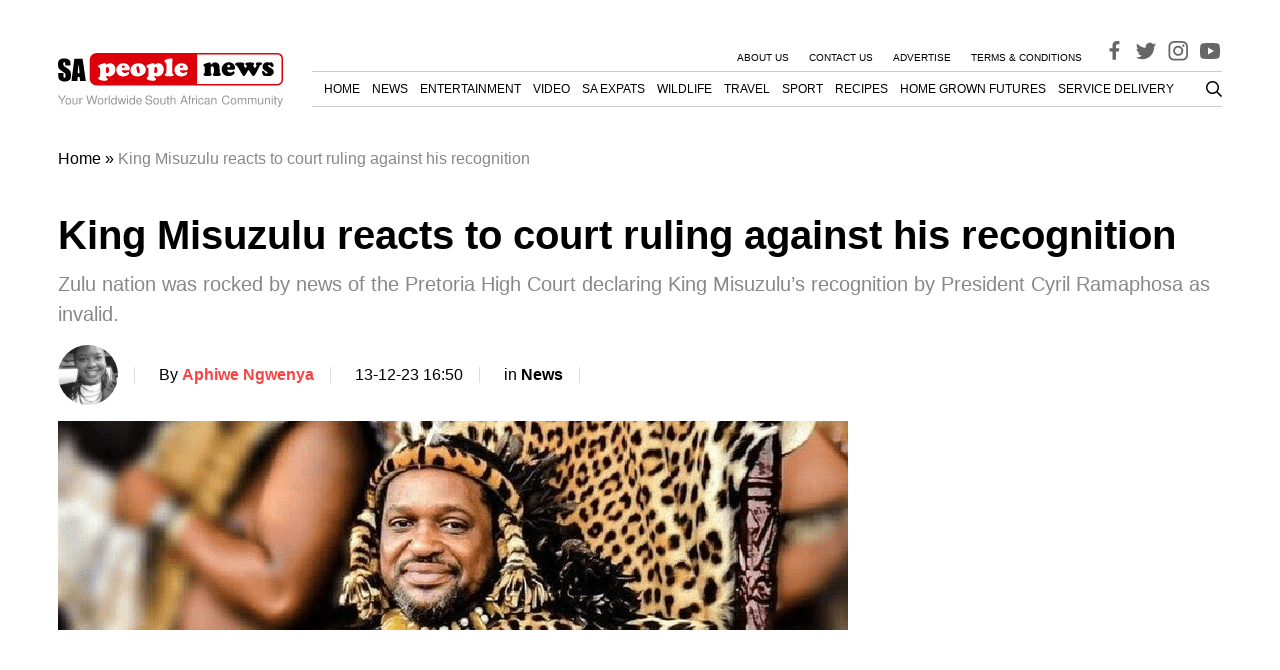

--- FILE ---
content_type: text/html; charset=utf-8
request_url: https://www.google.com/recaptcha/api2/aframe
body_size: 266
content:
<!DOCTYPE HTML><html><head><meta http-equiv="content-type" content="text/html; charset=UTF-8"></head><body><script nonce="TuUhiHhq1gXR9dd3qb2q-Q">/** Anti-fraud and anti-abuse applications only. See google.com/recaptcha */ try{var clients={'sodar':'https://pagead2.googlesyndication.com/pagead/sodar?'};window.addEventListener("message",function(a){try{if(a.source===window.parent){var b=JSON.parse(a.data);var c=clients[b['id']];if(c){var d=document.createElement('img');d.src=c+b['params']+'&rc='+(localStorage.getItem("rc::a")?sessionStorage.getItem("rc::b"):"");window.document.body.appendChild(d);sessionStorage.setItem("rc::e",parseInt(sessionStorage.getItem("rc::e")||0)+1);localStorage.setItem("rc::h",'1768922376787');}}}catch(b){}});window.parent.postMessage("_grecaptcha_ready", "*");}catch(b){}</script></body></html>